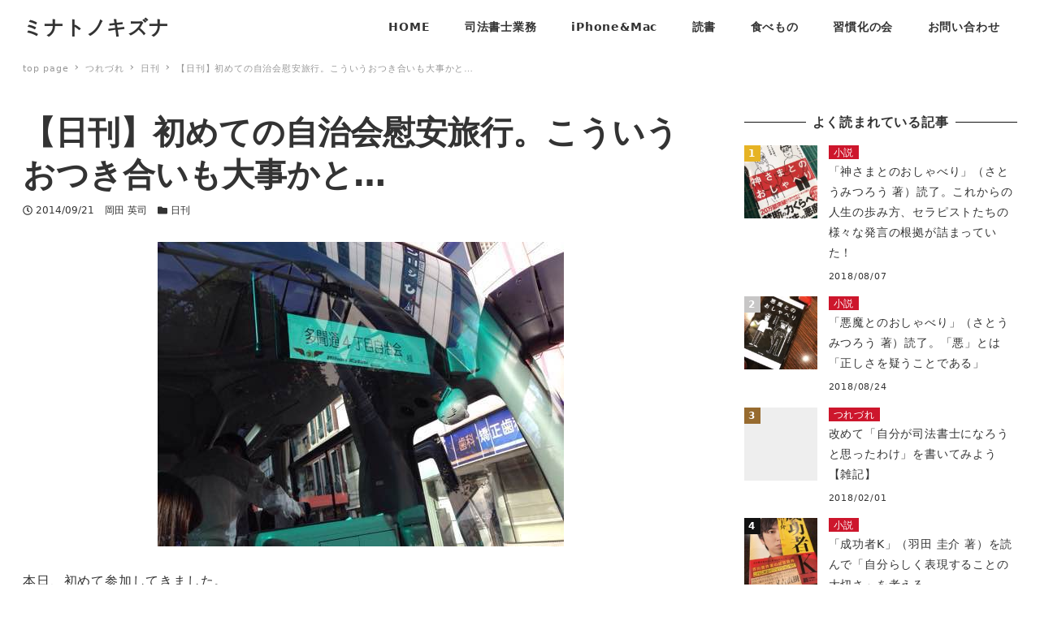

--- FILE ---
content_type: text/html; charset=UTF-8
request_url: https://office-pre2.com/archives/7236
body_size: 15688
content:
<!DOCTYPE html>
<html lang="ja" data-sticky-footer="true" data-scrolled="false">

<head>
	
<!-- MapPress Easy Google Maps バージョン:2.54.6 (http://www.mappresspro.com/mappress) -->
<script type='text/javascript'>mapp = window.mapp || {}; mapp.data = [];</script>
		<meta charset="UTF-8">
		<meta name="viewport" content="width=device-width, initial-scale=1, minimum-scale=1, viewport-fit=cover">
		<title>【日刊】初めての自治会慰安旅行。こういうおつき合いも大事かと… &#8211; ミナトノキズナ</title>
		<meta property="og:title" content="【日刊】初めての自治会慰安旅行。こういうおつき合いも大事かと…">
		<meta property="og:type" content="article">
		<meta property="og:url" content="https://office-pre2.com/archives/7236">
		<meta property="og:image" content="https://office-pre2.com/wps/wp-content/uploads/2014/09/slooProImg_20140921160600.jpg">
		<meta property="og:site_name" content="ミナトノキズナ">
		<meta property="og:description" content="本日、初めて参加してきました。 こういったコミュニティも大切に 私の事務所も、当然ながら地元の自治会（多聞通四&hellip;">
		<meta property="og:locale" content="ja_JP">
				<link rel='dns-prefetch' href='//s.w.org' />
<link rel="alternate" type="application/rss+xml" title="ミナトノキズナ &raquo; フィード" href="https://office-pre2.com/feed" />
<link rel="alternate" type="application/rss+xml" title="ミナトノキズナ &raquo; コメントフィード" href="https://office-pre2.com/comments/feed" />
		<link rel="profile" href="http://gmpg.org/xfn/11">
				<link rel='stylesheet' id='yarppWidgetCss-css'  href='https://office-pre2.com/wps/wp-content/plugins/yet-another-related-posts-plugin/style/widget.css?ver=5.4.18' type='text/css' media='all' />
<link rel='stylesheet' id='wp-block-library-css'  href='https://office-pre2.com/wps/wp-includes/css/dist/block-library/style.min.css?ver=5.4.18' type='text/css' media='all' />
<link rel='stylesheet' id='contact-form-7-css'  href='https://office-pre2.com/wps/wp-content/plugins/contact-form-7/includes/css/styles.css?ver=5.1.1' type='text/css' media='all' />
<link rel='stylesheet' id='mappress-leaflet-css'  href='https://office-pre2.com/wps/wp-content/plugins/mappress-google-maps-for-wordpress/css/leaflet/leaflet.css?ver=1.4.0' type='text/css' media='all' />
<link rel='stylesheet' id='mappress-css'  href='https://office-pre2.com/wps/wp-content/plugins/mappress-google-maps-for-wordpress/css/mappress.css?ver=2.54.6' type='text/css' media='all' />
<link rel='stylesheet' id='add-css-amazlet-mono96.css-css'  href='https://office-pre2.com/wps/wp-content/plugins/pc-sp-add-css-mono96/css/add-css-amazlet-mono96.css?ver=1.0.0' type='text/css' media='all' />
<link rel='stylesheet' id='pz-linkcard-css'  href='//office-pre2.com/wps/wp-content/uploads/pz-linkcard/style.css?ver=5.4.18' type='text/css' media='all' />
<link rel='stylesheet' id='relation-link-mono96.css-css'  href='https://office-pre2.com/wps/wp-content/plugins/relation-link-mono96/css/relation-link-mono96.css?ver=1.0.0' type='text/css' media='all' />
<link rel='stylesheet' id='snow-monkey-css'  href='https://office-pre2.com/wps/wp-content/themes/snow-monkey/assets/css/style.min.css?ver=1597043229' type='text/css' media='all' />
<link rel='stylesheet' id='wp-like-me-box-css'  href='https://office-pre2.com/wps/wp-content/themes/snow-monkey/vendor/inc2734/wp-like-me-box/src/assets/css/wp-like-me-box.min.css?ver=1597043229' type='text/css' media='all' />
<link rel='stylesheet' id='wp-oembed-blog-card-css'  href='https://office-pre2.com/wps/wp-content/themes/snow-monkey/vendor/inc2734/wp-oembed-blog-card/src/assets/css/app.min.css?ver=1597043229' type='text/css' media='all' />
<link rel='stylesheet' id='wp-share-buttons-css'  href='https://office-pre2.com/wps/wp-content/themes/snow-monkey/vendor/inc2734/wp-share-buttons/src/assets/css/wp-share-buttons.min.css?ver=1597043229' type='text/css' media='all' />
<link rel='stylesheet' id='slick-carousel-css'  href='https://office-pre2.com/wps/wp-content/themes/snow-monkey/vendor/inc2734/wp-awesome-widgets/src/assets/packages/slick-carousel/slick/slick.css?ver=1597043229' type='text/css' media='all' />
<link rel='stylesheet' id='slick-carousel-theme-css'  href='https://office-pre2.com/wps/wp-content/themes/snow-monkey/vendor/inc2734/wp-awesome-widgets/src/assets/packages/slick-carousel/slick/slick-theme.css?ver=1597043229' type='text/css' media='all' />
<link rel='stylesheet' id='wp-awesome-widgets-css'  href='https://office-pre2.com/wps/wp-content/themes/snow-monkey/vendor/inc2734/wp-awesome-widgets/src/assets/css/wp-awesome-widgets.min.css?ver=1597043229' type='text/css' media='all' />
<link rel='stylesheet' id='snow-monkey-custom-widgets-css'  href='https://office-pre2.com/wps/wp-content/themes/snow-monkey/assets/css/custom-widgets.min.css?ver=1597043229' type='text/css' media='all' />
<link rel='stylesheet' id='snow-monkey-wpcf7-css'  href='https://office-pre2.com/wps/wp-content/themes/snow-monkey/assets/css/dependency/contact-form-7/wpcf7.min.css?ver=1597043229' type='text/css' media='all' />
<link rel='stylesheet' id='wp-pure-css-gallery-css'  href='https://office-pre2.com/wps/wp-content/themes/snow-monkey/vendor/inc2734/wp-pure-css-gallery/src/assets/css/wp-pure-css-gallery.min.css?ver=1597043229' type='text/css' media='all' />
<style id="wp-customizer-framework-print-styles">:root { --_container-max-width: 1280px }html { font-size: 16px }.l-body,.block-editor-block-list__block { font-family: system-ui,-apple-system,BlinkMacSystemFont,"ヒラギノ角ゴ W3",sans-serif }a { color: #cd162c }input[type="email"],input[type="number"],input[type="password"],input[type="search"],input[type="tel"],input[type="text"],input[type="url"],textarea { font-size: 16px }.has-white-background-color { background-color: #fff!important }.has-white-color,.wp-block-button__link.has-white-color { color: #fff!important }.has-black-background-color { background-color: #000!important }.has-black-color,.wp-block-button__link.has-black-color { color: #000!important }.has-text-color-background-color { background-color: #333!important }.has-text-color-color,.wp-block-button__link.has-text-color-color { color: #333!important }.has-dark-gray-background-color { background-color: #999!important }.has-dark-gray-color,.wp-block-button__link.has-dark-gray-color { color: #999!important }.has-gray-background-color { background-color: #ccc!important }.has-gray-color,.wp-block-button__link.has-gray-color { color: #ccc!important }.has-very-light-gray-background-color { background-color: #eee!important }.has-very-light-gray-color,.wp-block-button__link.has-very-light-gray-color { color: #eee!important }.has-lightest-grey-background-color { background-color: #f7f7f7!important }.has-lightest-grey-color,.wp-block-button__link.has-lightest-grey-color { color: #f7f7f7!important }.has-accent-color-background-color { background-color: #cd162c!important }.has-accent-color-color,.wp-block-button__link.has-accent-color-color { color: #cd162c!important }.has-sub-accent-color-background-color { background-color: #707593!important }.has-sub-accent-color-color,.wp-block-button__link.has-sub-accent-color-color { color: #707593!important }.c-btn { background-color: #cd162c }.c-comment .comment-reply-link { background-color: #cd162c }.c-drawer { background-color: #cd162c }.c-entry-summary__term { background-color: #cd162c }.c-page-top { background-color: #cd162c }.c-pagination__item { background-color: #cd162c }.snow-monkey-posts__more { background-color: #cd162c }.snow-monkey-posts__title::after { background-color: #cd162c }.tag-cloud-link::before { color: #cd162c }.wp-profile-box__detail-btn { background-color: #cd162c;border-color: #cd162c }.wp-profile-box__archives-btn { border-color: #cd162c;color: #cd162c }.wpco .contents-outline ol li a::before { background-color: #cd162c }.p-footer-sticky-nav .c-navbar__item[data-active-menu="true"] > a { color: #cd162c }.p-global-nav .c-navbar__item[data-active-menu="true"] > a { color: #cd162c }@media (min-width: 64em) { .p-global-nav .c-navbar__item:hover > a,.p-global-nav .c-navbar__item:active > a,.p-global-nav .c-navbar__item:focus > a { color: #cd162c } }.p-global-nav .c-navbar__item > .c-navbar__submenu::before { border-bottom-color: #cd162c }.l-header--left .p-global-nav .c-navbar__item > .c-navbar__submenu::before { border-right-color: #cd162c }.p-global-nav .c-navbar__submenu { background-color: #cd162c }.p-infobar__inner { background-color: #ffca00 }.p-infobar__content { color: #fff }@media (min-width: 64em) { .wpaw-local-nav__item > a:hover,.wpaw-local-nav__subitem > a:hover,.wpaw-local-nav__item > a:active,.wpaw-local-nav__subitem > a:active,.wpaw-local-nav__item > a:focus,.wpaw-local-nav__subitem > a:focus { color: #cd162c } }.wpaw-local-nav__subitem__icon { color:#cd162c }@media (min-width: 64em) { .wpaw-local-nav--vertical .wpaw-local-nav__subitem .wpaw-local-nav__subitem > a:hover,.wpaw-local-nav--vertical .wpaw-local-nav__subitem .wpaw-local-nav__subitem > a:active,.wpaw-local-nav--vertical .wpaw-local-nav__subitem .wpaw-local-nav__subitem > a:focus { color: #cd162c } }@media (min-width: 64em) { .wpaw-pickup-slider__item-more:hover,.wpaw-pickup-slider__item-more:active,.wpaw-pickup-slider__item-more:focus { background-color: #cd162c;border-color: #cd162c } }.wpaw-pickup-slider .slick-arrow { background-color: #cd162c }.wpaw-pr-box__title::after { background-color: #cd162c }.wpaw-term { background-color: #cd162c }.wpcf7-submit { background-color: #cd162c }.wp-block-column > h2,.wp-block-group__inner-container > h2,.textwidget > h2,.p-entry-content > h2 { border-color: #cd162c }.wp-block-column > table thead th,.wp-block-group__inner-container > table thead th,.textwidget > table thead th,.p-entry-content > table thead th { background-color: #cd162c;border-right-color: #ed5c6d;border-left-color: #ed5c6d }</style><script type='text/javascript' src='https://office-pre2.com/wps/wp-includes/js/jquery/jquery.js?ver=1.12.4-wp'></script>
<script type='text/javascript' src='https://office-pre2.com/wps/wp-includes/js/jquery/jquery-migrate.min.js?ver=1.4.1'></script>
<link rel='https://api.w.org/' href='https://office-pre2.com/wp-json/' />
<link rel="EditURI" type="application/rsd+xml" title="RSD" href="https://office-pre2.com/wps/xmlrpc.php?rsd" />
<link rel="wlwmanifest" type="application/wlwmanifest+xml" href="https://office-pre2.com/wps/wp-includes/wlwmanifest.xml" /> 
<link rel='prev' title='【Web】303HW：Wi2 300とお別れ！Wifiルーター復活の日' href='https://office-pre2.com/archives/7211' />
<link rel='next' title='【iOS8】新しいOSが発表されて1週間！不自由さを楽しんでます！' href='https://office-pre2.com/archives/7243' />
<meta name="generator" content="WordPress 5.4.18" />
<link rel="canonical" href="https://office-pre2.com/archives/7236" />
<link rel='shortlink' href='https://office-pre2.com/?p=7236' />
<link rel="alternate" type="application/json+oembed" href="https://office-pre2.com/wp-json/oembed/1.0/embed?url=https%3A%2F%2Foffice-pre2.com%2Farchives%2F7236" />
<link rel="alternate" type="text/xml+oembed" href="https://office-pre2.com/wp-json/oembed/1.0/embed?url=https%3A%2F%2Foffice-pre2.com%2Farchives%2F7236&#038;format=xml" />

<link rel="stylesheet" href="https://office-pre2.com/wps/wp-content/plugins/count-per-day/counter.css" type="text/css" />
<!-- Global site tag (gtag.js) - Google Analytics -->
<script async src="https://www.googletagmanager.com/gtag/js?id=UA-39410698-1"></script>
<script>
  window.dataLayer = window.dataLayer || [];
  function gtag(){dataLayer.push(arguments);}
  gtag('js', new Date());

  gtag('config', 'UA-39410698-1');
</script><meta name="google-site-verification" content="GzBljyuwKJ8zOFmT-5v-gl56WqVf7g-T_g4W7AbgAtA" />
		<script type="application/ld+json">
			{"@context":"http:\/\/schema.org","@type":"BlogPosting","headline":"\u3010\u65e5\u520a\u3011\u521d\u3081\u3066\u306e\u81ea\u6cbb\u4f1a\u6170\u5b89\u65c5\u884c\u3002\u3053\u3046\u3044\u3046\u304a\u3064\u304d\u5408\u3044\u3082\u5927\u4e8b\u304b\u3068\u2026","author":{"@type":"Person","name":"\u5ca1\u7530 \u82f1\u53f8"},"publisher":{"@type":"Organization","url":"https:\/\/office-pre2.com","name":"\u30df\u30ca\u30c8\u30ce\u30ad\u30ba\u30ca","logo":{"@type":"ImageObject","url":false}},"mainEntityOfPage":{"@type":"WebPage","@id":"https:\/\/office-pre2.com\/archives\/7236"},"image":{"@type":"ImageObject","url":"https:\/\/office-pre2.com\/wps\/wp-content\/uploads\/2014\/09\/slooProImg_20140921160600.jpg"},"datePublished":"2014-09-21T20:30:02+09:00","dateModified":"2014-09-21T20:30:02+09:00","description":"\u672c\u65e5\u3001\u521d\u3081\u3066\u53c2\u52a0\u3057\u3066\u304d\u307e\u3057\u305f\u3002 \u3053\u3046\u3044\u3063\u305f\u30b3\u30df\u30e5\u30cb\u30c6\u30a3\u3082\u5927\u5207\u306b \u79c1\u306e\u4e8b\u52d9\u6240\u3082\u3001\u5f53\u7136\u306a\u304c\u3089\u5730\u5143\u306e\u81ea\u6cbb\u4f1a\uff08\u591a\u805e\u901a\u56db&hellip;"}		</script>
				<meta name="thumbnail" content="https://office-pre2.com/wps/wp-content/uploads/2014/09/slooProImg_20140921160600.jpg">
							<meta name="twitter:card" content="summary">
		
						<meta name="theme-color" content="#cd162c">
		<!-- Vipers Video Quicktags v6.6.0 | http://www.viper007bond.com/wordpress-plugins/vipers-video-quicktags/ -->
<style type="text/css">
.vvqbox { display: block; max-width: 100%; visibility: visible !important; margin: 10px auto; } .vvqbox img { max-width: 100%; height: 100%; } .vvqbox object { max-width: 100%; } 
</style>
<script type="text/javascript">
// <![CDATA[
	var vvqflashvars = {};
	var vvqparams = { wmode: "opaque", allowfullscreen: "true", allowscriptaccess: "always" };
	var vvqattributes = {};
	var vvqexpressinstall = "https://office-pre2.com/wps/wp-content/plugins/vipers-video-quicktags/resources/expressinstall.swf";
// ]]>
</script>
		<style type="text/css" id="wp-custom-css">
			.wpaw-slider__item {
  min-height: 500px !important;
}

.wpaw-slider__item::before {
  content: ‘’;
  display: block;
  padding: 0 0 33.33333%; 
}
		</style>
		</head>

<body class="post-template-default single single-post postid-7236 single-format-standard l-body--right-sidebar l-body" id="body"
	data-has-sidebar="true"
	data-is-full-template="false"
	data-is-slim-width="true"
	data-header-layout="1row"
	>

			<div id="page-start"></div>
			
	
	<div class="l-container">
		
<header class="l-header l-header--1row l-header--overlay-sm" role="banner">
	
	<div class="l-header__content">
		
<div class="l-1row-header" data-has-global-nav="true">
	<div class="c-container">
		
		<div class="c-row c-row--margin c-row--middle c-row--between c-row--nowrap">
			<div class="c-row__col c-row__col--auto c-row__col--lg-fit">
				<div class="l-1row-header__branding">
					<div class="c-site-branding">
	
		<div class="c-site-branding__title">
								<a href="https://office-pre2.com">ミナトノキズナ</a>
						</div>

	
	</div>
				</div>
			</div>

							<div class="c-row__col c-row__col--fit u-hidden u-visible-lg-up">
					<div class="c-row c-row--margin c-row--middle c-row--nowrap">
													<div class="c-row__col c-row__col--auto">
								
<nav class="p-global-nav" role="navigation">
	<ul id="menu-menu%ef%bc%88%ef%bd%90%ef%bd%83%e7%94%a8%e3%83%98%e3%83%83%e3%83%80%e3%83%bc%e7%94%a8%ef%bc%89" class="c-navbar"><li id="menu-item-5093" class="menu-item menu-item-type-custom menu-item-object-custom menu-item-home menu-item-has-children menu-item-5093 c-navbar__item" aria-haspopup="true"><a href="https://office-pre2.com/"><span>HOME</span></a><ul class="c-navbar__submenu" aria-hidden="true">	<li id="menu-item-7641" class="menu-item menu-item-type-post_type menu-item-object-page menu-item-7641 c-navbar__subitem"><a href="https://office-pre2.com/privacy-policy">プライバシーポリシー</a></li>
</ul>
</li>
<li id="menu-item-77" class="menu-item menu-item-type-taxonomy menu-item-object-category menu-item-77 c-navbar__item"><a href="https://office-pre2.com/archives/category/judicial-scrivener"><span>司法書士業務</span></a></li>
<li id="menu-item-72" class="menu-item menu-item-type-taxonomy menu-item-object-category menu-item-72 c-navbar__item"><a href="https://office-pre2.com/archives/category/iphone"><span>iPhone&#038;Mac</span></a></li>
<li id="menu-item-5079" class="menu-item menu-item-type-taxonomy menu-item-object-category menu-item-5079 c-navbar__item"><a href="https://office-pre2.com/archives/category/reading"><span>読書</span></a></li>
<li id="menu-item-5078" class="menu-item menu-item-type-taxonomy menu-item-object-category menu-item-5078 c-navbar__item"><a href="https://office-pre2.com/archives/category/food-report"><span>食べもの</span></a></li>
<li id="menu-item-5082" class="menu-item menu-item-type-taxonomy menu-item-object-category menu-item-5082 c-navbar__item"><a href="https://office-pre2.com/archives/category/others/good-habits"><span>習慣化の会</span></a></li>
<li id="menu-item-5080" class="menu-item menu-item-type-post_type menu-item-object-page menu-item-5080 c-navbar__item"><a href="https://office-pre2.com/contact"><span>お問い合わせ</span></a></li>
</ul></nav>
							</div>
						
											</div>
				</div>
			
					</div>
	</div>
</div>
	</div>

			<div class="l-header__drop-nav" aria-hidden="true">
			
<div class="p-drop-nav">
	<div class="c-container">
		
<nav class="p-global-nav" role="navigation">
	<ul id="menu-menu%ef%bc%88%ef%bd%90%ef%bd%83%e7%94%a8%e3%83%98%e3%83%83%e3%83%80%e3%83%bc%e7%94%a8%ef%bc%89-1" class="c-navbar"><li class="menu-item menu-item-type-custom menu-item-object-custom menu-item-home menu-item-has-children menu-item-5093 c-navbar__item" aria-haspopup="true"><a href="https://office-pre2.com/"><span>HOME</span></a><ul class="c-navbar__submenu" aria-hidden="true">	<li class="menu-item menu-item-type-post_type menu-item-object-page menu-item-7641 c-navbar__subitem"><a href="https://office-pre2.com/privacy-policy">プライバシーポリシー</a></li>
</ul>
</li>
<li class="menu-item menu-item-type-taxonomy menu-item-object-category menu-item-77 c-navbar__item"><a href="https://office-pre2.com/archives/category/judicial-scrivener"><span>司法書士業務</span></a></li>
<li class="menu-item menu-item-type-taxonomy menu-item-object-category menu-item-72 c-navbar__item"><a href="https://office-pre2.com/archives/category/iphone"><span>iPhone&#038;Mac</span></a></li>
<li class="menu-item menu-item-type-taxonomy menu-item-object-category menu-item-5079 c-navbar__item"><a href="https://office-pre2.com/archives/category/reading"><span>読書</span></a></li>
<li class="menu-item menu-item-type-taxonomy menu-item-object-category menu-item-5078 c-navbar__item"><a href="https://office-pre2.com/archives/category/food-report"><span>食べもの</span></a></li>
<li class="menu-item menu-item-type-taxonomy menu-item-object-category menu-item-5082 c-navbar__item"><a href="https://office-pre2.com/archives/category/others/good-habits"><span>習慣化の会</span></a></li>
<li class="menu-item menu-item-type-post_type menu-item-object-page menu-item-5080 c-navbar__item"><a href="https://office-pre2.com/contact"><span>お問い合わせ</span></a></li>
</ul></nav>
	</div>
</div>
		</div>
	</header>

		<div class="l-contents" role="document">
			
			
			
			
			<div class="c-container">
				
<div class="p-breadcrumbs-wrapper">
	<ol class="c-breadcrumbs" itemscope itemtype="http://schema.org/BreadcrumbList">
								<li class="c-breadcrumbs__item" itemprop="itemListElement" itemscope itemtype="http://schema.org/ListItem">
				<a itemscope itemtype="http://schema.org/Thing" itemprop="item" href="https://office-pre2.com/" itemid="https://office-pre2.com/"><span itemprop="name">top page</span></a>
				<meta itemprop="position" content="1" />
			</li>
								<li class="c-breadcrumbs__item" itemprop="itemListElement" itemscope itemtype="http://schema.org/ListItem">
				<a itemscope itemtype="http://schema.org/Thing" itemprop="item" href="https://office-pre2.com/archives/category/others" itemid="https://office-pre2.com/archives/category/others"><span itemprop="name">つれづれ</span></a>
				<meta itemprop="position" content="2" />
			</li>
								<li class="c-breadcrumbs__item" itemprop="itemListElement" itemscope itemtype="http://schema.org/ListItem">
				<a itemscope itemtype="http://schema.org/Thing" itemprop="item" href="https://office-pre2.com/archives/category/others/diary" itemid="https://office-pre2.com/archives/category/others/diary"><span itemprop="name">日刊</span></a>
				<meta itemprop="position" content="3" />
			</li>
								<li class="c-breadcrumbs__item" itemprop="itemListElement" itemscope itemtype="http://schema.org/ListItem">
				<a itemscope itemtype="http://schema.org/Thing" itemprop="item" href="https://office-pre2.com/archives/7236" itemid="https://office-pre2.com/archives/7236"><span itemprop="name">【日刊】初めての自治会慰安旅行。こういうおつき合いも大事かと…</span></a>
				<meta itemprop="position" content="4" />
			</li>
			</ol>
</div>

				
				<div class="l-contents__inner">
					<main class="l-contents__main" role="main">
						
						
<article class="post-7236 post type-post status-publish format-standard has-post-thumbnail category-diary tag-1376 tag-1021 tag-1377 c-entry">
	
<header class="c-entry__header">
	
	<h1 class="c-entry__title">【日刊】初めての自治会慰安旅行。こういうおつき合いも大事かと…</h1>

	<div class="c-entry__meta">
		
<ul class="c-meta">
		<li class="c-meta__item c-meta__item--published">
		<time datetime="2014-09-21T20:30:02+09:00">
			<i class="far fa-clock" aria-hidden="true"></i>
			<span class="screen-reader-text">投稿日</span>
			2014/09/21		</time>
	</li>
		<li class="c-meta__item c-meta__item--author">
		<span class="screen-reader-text">著者</span>
				岡田 英司	</li>
				<li class="c-meta__item c-meta__item--categories">
			<span class="screen-reader-text">カテゴリー</span>
			<i class="fas fa-folder" aria-hidden="true"></i>
			<a href="https://office-pre2.com/archives/category/others/diary">日刊</a>
		</li>
		</ul>
	</div>
</header>

	<div class="c-entry__body">
		
<div class="c-eyecatch">
	<img src="https://office-pre2.com/wps/wp-content/plugins/lazy-load/images/1x1.trans.gif" data-lazy-src="https://office-pre2.com/wps/wp-content/uploads/2014/09/slooProImg_20140921160600.jpg" width="500" height="375" class="attachment-large size-large wp-post-image" alt srcset="https://office-pre2.com/wps/wp-content/uploads/2014/09/slooProImg_20140921160600.jpg 500w, https://office-pre2.com/wps/wp-content/uploads/2014/09/slooProImg_20140921160600-300x225.jpg 300w" sizes="(max-width: 500px) 100vw, 500px"><noscript><img width="500" height="375" src="https://office-pre2.com/wps/wp-content/uploads/2014/09/slooProImg_20140921160600.jpg" class="attachment-large size-large wp-post-image" alt="" srcset="https://office-pre2.com/wps/wp-content/uploads/2014/09/slooProImg_20140921160600.jpg 500w, https://office-pre2.com/wps/wp-content/uploads/2014/09/slooProImg_20140921160600-300x225.jpg 300w" sizes="(max-width: 500px) 100vw, 500px" /></noscript></div>


<div class="c-entry__content p-entry-content">
	
	<p>本日、初めて参加してきました。</p>
<p><span id="more-7236"></span></p>
<h3>こういったコミュニティも大切に</h3>
<p><img src="https://office-pre2.com/wps/wp-content/plugins/lazy-load/images/1x1.trans.gif" data-lazy-src="https://office-pre2.com/wps/wp-content/uploads/2014/09/slooProImg_20140921160557.jpg" alt width="500" height="375" class="slooProImg"><noscript><img alt="" src="https://office-pre2.com/wps/wp-content/uploads/2014/09/slooProImg_20140921160557.jpg" width="500" height="375" class="slooProImg" /></noscript></p>
<p>私の事務所も、当然ながら地元の自治会（多聞通四丁目自治会）に入っています。そんなことから、何らかの関わりを持つべきだと思い、自治会の会計監査を4年程やらせていただいています。</p>
<p>監査を引き受けた当初から「旅行参加してよ」というお誘いを毎年受けていました。</p>
<p>以前までは丁重に断っていたのですが、<span style="font-weight:bold;">「あっ、こういうコミュニティも大切にせなあかんやん！」</span>ということに気づきましたので、一度参加してみようと決意しました。</p>
<h3>今年度は淡路島ルート</h3>
<p><img src="https://office-pre2.com/wps/wp-content/plugins/lazy-load/images/1x1.trans.gif" data-lazy-src="https://office-pre2.com/wps/wp-content/uploads/2014/09/slooProImg_20140921160555.jpg" alt width="380" height="507" class="slooProImg"><noscript><img alt="" src="https://office-pre2.com/wps/wp-content/uploads/2014/09/slooProImg_20140921160555.jpg" width="380" height="507" class="slooProImg" /></noscript></p>
<p><a href="http://www.england-hill.com/" title="休日は淡路島へ！淡路ファームパーク イングランドの丘【公式】" target="_blank">「イングランドの丘」</a>→「ホテルでの懐石」→<a href="http://www.takosato.co.jp/shop/" title="たこせんべいの里" target="_blank">「たこせんの里」</a>という、淡路島では定番のルートですね。</p>
<p><img src="https://office-pre2.com/wps/wp-content/plugins/lazy-load/images/1x1.trans.gif" data-lazy-src="https://office-pre2.com/wps/wp-content/uploads/2014/09/slooProImg_20140921160518.jpg" alt width="500" height="375" class="slooProImg"><noscript><img alt="" src="https://office-pre2.com/wps/wp-content/uploads/2014/09/slooProImg_20140921160518.jpg" width="500" height="375" class="slooProImg" /></noscript></p>
<p>「役員席」が設けられてました。一応役員ということで、こちらに座らせてもらいます。</p>
<p><img src="https://office-pre2.com/wps/wp-content/plugins/lazy-load/images/1x1.trans.gif" data-lazy-src="https://office-pre2.com/wps/wp-content/uploads/2014/09/slooProImg_20140921160558.jpg" alt width="380" height="507" class="slooProImg"><noscript><img alt="" src="https://office-pre2.com/wps/wp-content/uploads/2014/09/slooProImg_20140921160558.jpg" width="380" height="507" class="slooProImg" /></noscript></p>
<p>続々集まってきてますね。結構参加されてるんだということがわかりました。</p>
<p><img src="https://office-pre2.com/wps/wp-content/plugins/lazy-load/images/1x1.trans.gif" data-lazy-src="https://office-pre2.com/wps/wp-content/uploads/2014/09/slooProImg_20140921160549.jpg" alt width="380" height="507" class="slooProImg"><noscript><img alt="" src="https://office-pre2.com/wps/wp-content/uploads/2014/09/slooProImg_20140921160549.jpg" width="380" height="507" class="slooProImg" /></noscript></p>
<p>旅のお供にはコレですね！でも、</p>
<p><img src="https://office-pre2.com/wps/wp-content/plugins/lazy-load/images/1x1.trans.gif" data-lazy-src="https://office-pre2.com/wps/wp-content/uploads/2014/09/slooProImg_20140921160553.jpg" alt width="380" height="507" class="slooProImg"><noscript><img alt="" src="https://office-pre2.com/wps/wp-content/uploads/2014/09/slooProImg_20140921160553.jpg" width="380" height="507" class="slooProImg" /></noscript></p>
<p><span style="color:red;font-weight:bold;">やっぱりコレです！これが堪らんのです！</span></p>
<p><img src="https://office-pre2.com/wps/wp-content/plugins/lazy-load/images/1x1.trans.gif" data-lazy-src="https://office-pre2.com/wps/wp-content/uploads/2014/09/slooProImg_20140921160551.jpg" alt width="380" height="507" class="slooProImg"><noscript><img alt="" src="https://office-pre2.com/wps/wp-content/uploads/2014/09/slooProImg_20140921160551.jpg" width="380" height="507" class="slooProImg" /></noscript></p>
<p>そんなこんなで「イングランドの丘」到着です。</p>
<p><a href="http://www.england-hill.com/" target="_blank"><img src="https://office-pre2.com/wps/wp-content/plugins/lazy-load/images/1x1.trans.gif" data-lazy-src="http://capture.heartrails.com/150x130/shadow?http://www.england-hill.com/" class="alignleft" align="left" border="0" alt width="150" height="130"><noscript><img class="alignleft" align="left" border="0" src="http://capture.heartrails.com/150x130/shadow?http://www.england-hill.com/" alt="" width="150" height="130" /></noscript></a><a style="color:#0070C5;" href="http://www.england-hill.com/" target="_blank">休日は淡路島へ！淡路ファームパーク イングランドの丘【公式】</a><a href="http://b.hatena.ne.jp/entry/http://www.england-hill.com/" target="_blank"><img src="https://office-pre2.com/wps/wp-content/plugins/lazy-load/images/1x1.trans.gif" data-lazy-src="http://b.hatena.ne.jp/entry/image/http://www.england-hill.com/" border="0" alt><noscript><img border="0" src="http://b.hatena.ne.jp/entry/image/http://www.england-hill.com/" alt="" /></noscript></a><br style="clear:both;" /></p>
<p><img src="https://office-pre2.com/wps/wp-content/plugins/lazy-load/images/1x1.trans.gif" data-lazy-src="https://office-pre2.com/wps/wp-content/uploads/2014/09/slooProImg_20140921160547.jpg" alt width="500" height="375" class="slooProImg"><noscript><img alt="" src="https://office-pre2.com/wps/wp-content/uploads/2014/09/slooProImg_20140921160547.jpg" width="500" height="375" class="slooProImg" /></noscript></p>
<p>ゴーカートにも乗りました。お一人様ですが。</p>
<p><img src="https://office-pre2.com/wps/wp-content/plugins/lazy-load/images/1x1.trans.gif" data-lazy-src="https://office-pre2.com/wps/wp-content/uploads/2014/09/slooProImg_20140921160545.jpg" alt width="380" height="507" class="slooProImg"><noscript><img alt="" src="https://office-pre2.com/wps/wp-content/uploads/2014/09/slooProImg_20140921160545.jpg" width="380" height="507" class="slooProImg" /></noscript></p>
<p>ソフトクリームと地ビールは外さずです。</p>
<p><img src="https://office-pre2.com/wps/wp-content/plugins/lazy-load/images/1x1.trans.gif" data-lazy-src="https://office-pre2.com/wps/wp-content/uploads/2014/09/slooProImg_20140921160544.jpg" alt width="500" height="333" class="slooProImg"><noscript><img alt="" src="https://office-pre2.com/wps/wp-content/uploads/2014/09/slooProImg_20140921160544.jpg" width="500" height="333" class="slooProImg" /></noscript></p>
<h3>昼食とお土産</h3>
<p><img src="https://office-pre2.com/wps/wp-content/plugins/lazy-load/images/1x1.trans.gif" data-lazy-src="https://office-pre2.com/wps/wp-content/uploads/2014/09/slooProImg_20140921160542.jpg" alt width="500" height="375" class="slooProImg"><noscript><img alt="" src="https://office-pre2.com/wps/wp-content/uploads/2014/09/slooProImg_20140921160542.jpg" width="500" height="375" class="slooProImg" /></noscript></p>
<p>昼食はこちらでいただきました。</p>
<p><a href="http://www.umemaru.co.jp/" target="_blank"><img src="https://office-pre2.com/wps/wp-content/plugins/lazy-load/images/1x1.trans.gif" data-lazy-src="http://capture.heartrails.com/150x130/shadow?http://www.umemaru.co.jp/" class="alignleft" align="left" border="0" alt width="150" height="130"><noscript><img class="alignleft" align="left" border="0" src="http://capture.heartrails.com/150x130/shadow?http://www.umemaru.co.jp/" alt="" width="150" height="130" /></noscript></a><a style="color:#0070C5;" href="http://www.umemaru.co.jp/" target="_blank">鯛の宿　淡路島・うずしお温泉　旅館「うめ丸」｜公式【最安保証】</a><a href="http://b.hatena.ne.jp/entry/http://www.umemaru.co.jp/" target="_blank"><img src="https://office-pre2.com/wps/wp-content/plugins/lazy-load/images/1x1.trans.gif" data-lazy-src="http://b.hatena.ne.jp/entry/image/http://www.umemaru.co.jp/" border="0" alt><noscript><img border="0" src="http://b.hatena.ne.jp/entry/image/http://www.umemaru.co.jp/" alt="" /></noscript></a><br style="clear:both;" /></p>
<p><span style="font-weight:bold;">「鯛づくし」のメニューでした。</span>やっぱり天然は美味しかったですね。</p>
<p><img src="https://office-pre2.com/wps/wp-content/plugins/lazy-load/images/1x1.trans.gif" data-lazy-src="https://office-pre2.com/wps/wp-content/uploads/2014/09/slooProImg_20140921160540.jpg" alt width="500" height="375" class="slooProImg"><noscript><img alt="" src="https://office-pre2.com/wps/wp-content/uploads/2014/09/slooProImg_20140921160540.jpg" width="500" height="375" class="slooProImg" /></noscript></p>
<p><img src="https://office-pre2.com/wps/wp-content/plugins/lazy-load/images/1x1.trans.gif" data-lazy-src="https://office-pre2.com/wps/wp-content/uploads/2014/09/slooProImg_20140921160536.jpg" alt width="500" height="375" class="slooProImg"><noscript><img alt="" src="https://office-pre2.com/wps/wp-content/uploads/2014/09/slooProImg_20140921160536.jpg" width="500" height="375" class="slooProImg" /></noscript></p>
<p><img src="https://office-pre2.com/wps/wp-content/plugins/lazy-load/images/1x1.trans.gif" data-lazy-src="https://office-pre2.com/wps/wp-content/uploads/2014/09/slooProImg_20140921160538.jpg" alt width="380" height="380" class="slooProImg"><noscript><img alt="" src="https://office-pre2.com/wps/wp-content/uploads/2014/09/slooProImg_20140921160538.jpg" width="380" height="380" class="slooProImg" /></noscript></p>
<p><span style="font-weight:bold;">あと、温泉にも入りました。</span>フェイスタオルとバスタオルは販売&#038;レンタル（各200円）で利用できます。こちらの温泉は、なかなかのアルカリ泉でした。久しぶりのアルカリ温泉が堪能できて良かったです！</p>
<p><img src="https://office-pre2.com/wps/wp-content/plugins/lazy-load/images/1x1.trans.gif" data-lazy-src="https://office-pre2.com/wps/wp-content/uploads/2014/09/slooProImg_20140921160534.jpg" alt width="500" height="375" class="slooProImg"><noscript><img alt="" src="https://office-pre2.com/wps/wp-content/uploads/2014/09/slooProImg_20140921160534.jpg" width="500" height="375" class="slooProImg" /></noscript></p>
<p>最後はこちら！</p>
<p><img src="https://office-pre2.com/wps/wp-content/plugins/lazy-load/images/1x1.trans.gif" data-lazy-src="https://office-pre2.com/wps/wp-content/uploads/2014/09/slooProImg_20140921160533.jpg" alt width="500" height="375" class="slooProImg"><noscript><img alt="" src="https://office-pre2.com/wps/wp-content/uploads/2014/09/slooProImg_20140921160533.jpg" width="500" height="375" class="slooProImg" /></noscript><br />
<a href="http://www.takosato.co.jp/shop/" target="_blank"><img src="https://office-pre2.com/wps/wp-content/plugins/lazy-load/images/1x1.trans.gif" data-lazy-src="http://capture.heartrails.com/150x130/shadow?http://www.takosato.co.jp/shop/" class="alignleft" align="left" border="0" alt width="150" height="130"><noscript><img class="alignleft" align="left" border="0" src="http://capture.heartrails.com/150x130/shadow?http://www.takosato.co.jp/shop/" alt="" width="150" height="130" /></noscript></a><a style="color:#0070C5;" href="http://www.takosato.co.jp/shop/" target="_blank">たこせんべいの里</a><a href="http://b.hatena.ne.jp/entry/http://www.takosato.co.jp/shop/" target="_blank"><img src="https://office-pre2.com/wps/wp-content/plugins/lazy-load/images/1x1.trans.gif" data-lazy-src="http://b.hatena.ne.jp/entry/image/http://www.takosato.co.jp/shop/" border="0" alt><noscript><img border="0" src="http://b.hatena.ne.jp/entry/image/http://www.takosato.co.jp/shop/" alt="" /></noscript></a><br style="clear:both;" /></p>
<p>めちゃくちゃお客さんが入ってましたねぇ。やっぱり人気スポットです。</p>
<p><img src="https://office-pre2.com/wps/wp-content/plugins/lazy-load/images/1x1.trans.gif" data-lazy-src="https://office-pre2.com/wps/wp-content/uploads/2014/09/slooProImg_20140921160531.jpg" alt width="500" height="375" class="slooProImg"><noscript><img alt="" src="https://office-pre2.com/wps/wp-content/uploads/2014/09/slooProImg_20140921160531.jpg" width="500" height="375" class="slooProImg" /></noscript></p>
<p>私もしっかり買い込みました。</p>
<p><img src="https://office-pre2.com/wps/wp-content/plugins/lazy-load/images/1x1.trans.gif" data-lazy-src="https://office-pre2.com/wps/wp-content/uploads/2014/09/slooProImg_20140921160529.jpg" alt width="380" height="512" class="slooProImg"><noscript><img alt="" src="https://office-pre2.com/wps/wp-content/uploads/2014/09/slooProImg_20140921160529.jpg" width="380" height="512" class="slooProImg" /></noscript></p>
<h3>まとめ</h3>
<p><img src="https://office-pre2.com/wps/wp-content/plugins/lazy-load/images/1x1.trans.gif" data-lazy-src="https://office-pre2.com/wps/wp-content/uploads/2014/09/slooProImg_20140921160527.jpg" alt width="500" height="375" class="slooProImg"><noscript><img alt="" src="https://office-pre2.com/wps/wp-content/uploads/2014/09/slooProImg_20140921160527.jpg" width="500" height="375" class="slooProImg" /></noscript></p>
<p>行き先は定番コースでしたが、<span style="font-weight:bold;">自治会というコミュニティに参加できたことが一番意味があると思いました。</span>前半はほとんどはなしができませんでしたが、昼食の乾杯の音頭をとらせてもらってからは、それとなく会話ができたことが良かったです。</p>
<p>来年も、またお邪魔したいと思います。ありがとうございました。</p>
	
	</div>


<div class="c-entry-tags">
			<a class="tag-cloud-link" href="https://office-pre2.com/archives/tag/%e3%81%8a%e3%81%a4%e3%81%8d%e5%90%88%e3%81%84">
			おつき合い		</a>
			<a class="tag-cloud-link" href="https://office-pre2.com/archives/tag/%e6%97%a5%e5%88%8a">
			日刊		</a>
			<a class="tag-cloud-link" href="https://office-pre2.com/archives/tag/%e8%87%aa%e6%b2%bb%e4%bc%9a%e6%85%b0%e5%ae%89%e6%97%85%e8%a1%8c">
			自治会慰安旅行		</a>
	</div>
		<div class="wp-profile-box">
			<h2 class="wp-profile-box__title">この記事を書いた人</h2>
			<div class="wp-profile-box__container">
				<div class="wp-profile-box__figure">
									</div>
				<div class="wp-profile-box__body">
					<h3 class="wp-profile-box__name">
						岡田 英司					</h3>
					<div class="wp-profile-box__content">
						<p>神戸市にある湊川神社の西側で司法書士業務をおこなっております。</p>
<p>業務のこともそうですが、Apple製品、読書、習慣化その他雑多なことも書いていくことで「自分をさらけ出していって、少しでも親近感のある司法書士でありたい」と考えております。</p>
<p>お気軽に読んでいただければ嬉しいです。</p>
					</div>

					<div class="wp-profile-box__buttons">
																			<a class="wp-profile-box__detail-btn" href="https://office-pre2.com/about">
								詳細はこちら							</a>
						
						<a class="wp-profile-box__archives-btn" href="https://office-pre2.com/archives/author/sevenbarfossil">
							記事一覧						</a>
					</div>

																<ul class="wp-profile-box__sns-accounts">
															<li class="wp-profile-box__sns-accounts-item wp-profile-box__sns-accounts-item--twitter"><a href="https://twitter.com/sevenbarfossil" target="_blank"><i class="fab fa-twitter"></i>Twitter</a></li>
															<li class="wp-profile-box__sns-accounts-item wp-profile-box__sns-accounts-item--facebook"><a href="https://www.facebook.com/OfficePre2.shihousyoshi/" target="_blank"><i class="fab fa-facebook"></i>Facebook</a></li>
													</ul>
									</div>
			</div>
		</div>
			</div>

	
<footer class="c-entry__footer">
	
	
<div class="c-prev-next-nav">
			<div class="c-prev-next-nav__item c-prev-next-nav__item--next">
			
							<a href="https://office-pre2.com/archives/7211" rel="prev">				<div class="c-prev-next-nav__item-figure">
					<img src="https://office-pre2.com/wps/wp-content/plugins/lazy-load/images/1x1.trans.gif" data-lazy-src="https://office-pre2.com/wps/wp-content/uploads/2014/09/slooProImg_20140920193813-300x225.jpg" width="300" height="225" class="attachment-medium size-medium wp-post-image" alt srcset="https://office-pre2.com/wps/wp-content/uploads/2014/09/slooProImg_20140920193813-300x225.jpg 300w, https://office-pre2.com/wps/wp-content/uploads/2014/09/slooProImg_20140920193813.jpg 500w" sizes="(max-width: 300px) 100vw, 300px"><noscript><img width="300" height="225" src="https://office-pre2.com/wps/wp-content/uploads/2014/09/slooProImg_20140920193813-300x225.jpg" class="attachment-medium size-medium wp-post-image" alt="" srcset="https://office-pre2.com/wps/wp-content/uploads/2014/09/slooProImg_20140920193813-300x225.jpg 300w, https://office-pre2.com/wps/wp-content/uploads/2014/09/slooProImg_20140920193813.jpg 500w" sizes="(max-width: 300px) 100vw, 300px" /></noscript>				</div>
				<div class="c-prev-next-nav__item-label">
											<i class="fas fa-angle-left" aria-hidden="true"></i>
						古い投稿									</div>
				<div class="c-prev-next-nav__item-title">
					【Web】303HW：Wi2 300とお別れ！Wifiルータ&hellip;
				</div>
				</a>					</div>
			<div class="c-prev-next-nav__item c-prev-next-nav__item--prev">
			
							<a href="https://office-pre2.com/archives/7243" rel="next">				<div class="c-prev-next-nav__item-figure">
					<img src="https://office-pre2.com/wps/wp-content/plugins/lazy-load/images/1x1.trans.gif" data-lazy-src="https://office-pre2.com/wps/wp-content/uploads/2014/09/slooProImg_20140922190011-168x300.jpg" width="168" height="300" class="attachment-medium size-medium wp-post-image" alt><noscript><img width="168" height="300" src="https://office-pre2.com/wps/wp-content/uploads/2014/09/slooProImg_20140922190011-168x300.jpg" class="attachment-medium size-medium wp-post-image" alt="" /></noscript>				</div>
				<div class="c-prev-next-nav__item-label">
											新しい投稿						<i class="fas fa-angle-right" aria-hidden="true"></i>
									</div>
				<div class="c-prev-next-nav__item-title">
					【iOS8】新しいOSが発表されて1週間！不自由さを楽しんで&hellip;
				</div>
				</a>					</div>
	</div>

	
<aside class="p-related-posts c-entry-aside">
	<h2 class="p-related-posts__title c-entry-aside__title">
		<span>
			関連記事					</span>
	</h2>

	
		<ul class="c-entries c-entries--simple">
											<li class="c-entries__item">
					
<a href="https://office-pre2.com/archives/8560">
	<section class="c-entry-summary c-entry-summary--post">
		
<div class="c-entry-summary__figure">
	<img src="https://office-pre2.com/wps/wp-content/plugins/lazy-load/images/1x1.trans.gif" data-lazy-src="https://office-pre2.com/wps/wp-content/uploads/2015/01/OOK75_igiari20141221144639500.jpg" width="768" height="512" class="attachment-medium_large size-medium_large wp-post-image" alt srcset="https://office-pre2.com/wps/wp-content/uploads/2015/01/OOK75_igiari20141221144639500.jpg 1500w, https://office-pre2.com/wps/wp-content/uploads/2015/01/OOK75_igiari20141221144639500-300x200.jpg 300w, https://office-pre2.com/wps/wp-content/uploads/2015/01/OOK75_igiari20141221144639500-1024x683.jpg 1024w, https://office-pre2.com/wps/wp-content/uploads/2015/01/OOK75_igiari20141221144639500-900x600.jpg 900w" sizes="(max-width: 768px) 100vw, 768px"><noscript><img width="768" height="512" src="https://office-pre2.com/wps/wp-content/uploads/2015/01/OOK75_igiari20141221144639500.jpg" class="attachment-medium_large size-medium_large wp-post-image" alt="" srcset="https://office-pre2.com/wps/wp-content/uploads/2015/01/OOK75_igiari20141221144639500.jpg 1500w, https://office-pre2.com/wps/wp-content/uploads/2015/01/OOK75_igiari20141221144639500-300x200.jpg 300w, https://office-pre2.com/wps/wp-content/uploads/2015/01/OOK75_igiari20141221144639500-1024x683.jpg 1024w, https://office-pre2.com/wps/wp-content/uploads/2015/01/OOK75_igiari20141221144639500-900x600.jpg 900w" sizes="(max-width: 768px) 100vw, 768px" /></noscript>
	
	<span class="c-entry-summary__term c-entry-summary__term--category-958">
		日刊	</span>
</div>

		<div class="c-entry-summary__body">
			<header class="c-entry-summary__header">
				
<h2 class="c-entry-summary__title">
	【日刊】「司法書士として携わる」ということより大事なことがある！</h2>
			</header>

			
<div class="c-entry-summary__content">
	本日は、「東日本大震災と住宅問題シンポジウム-阪神・淡路大震災の経験から-」が開催されています。 １月２５日　「東日本大震災と住宅問題シンポジウム-阪神・淡路大震災の経験から-」開催のお知らせ &#8211; お知らせ ： 兵庫県司 [&hellip;]</div>

			
<div class="c-entry-summary__meta">
	<ul class="c-meta">
		<li class="c-meta__item c-meta__item--author">
			岡田 英司		</li>
		<li class="c-meta__item c-meta__item--published">
			2015/01/24		</li>
	</ul>
</div>
		</div>
	</section>
</a>
				</li>
											<li class="c-entries__item">
					
<a href="https://office-pre2.com/archives/6751">
	<section class="c-entry-summary c-entry-summary--post">
		
<div class="c-entry-summary__figure">
	<img src="https://office-pre2.com/wps/wp-content/plugins/lazy-load/images/1x1.trans.gif" data-lazy-src="https://office-pre2.com/wps/wp-content/uploads/2014/08/slooProImg_20140814201352.jpg" width="500" height="345" class="attachment-medium_large size-medium_large wp-post-image" alt srcset="https://office-pre2.com/wps/wp-content/uploads/2014/08/slooProImg_20140814201352.jpg 500w, https://office-pre2.com/wps/wp-content/uploads/2014/08/slooProImg_20140814201352-300x207.jpg 300w" sizes="(max-width: 500px) 100vw, 500px"><noscript><img width="500" height="345" src="https://office-pre2.com/wps/wp-content/uploads/2014/08/slooProImg_20140814201352.jpg" class="attachment-medium_large size-medium_large wp-post-image" alt="" srcset="https://office-pre2.com/wps/wp-content/uploads/2014/08/slooProImg_20140814201352.jpg 500w, https://office-pre2.com/wps/wp-content/uploads/2014/08/slooProImg_20140814201352-300x207.jpg 300w" sizes="(max-width: 500px) 100vw, 500px" /></noscript>
	
	<span class="c-entry-summary__term c-entry-summary__term--category-958">
		日刊	</span>
</div>

		<div class="c-entry-summary__body">
			<header class="c-entry-summary__header">
				
<h2 class="c-entry-summary__title">
	【日刊】今日から通常運転だけどいろんなことがあった日</h2>
			</header>

			
<div class="c-entry-summary__content">
	今日から通常営業です！ですが本日の記事は半分俺得です！</div>

			
<div class="c-entry-summary__meta">
	<ul class="c-meta">
		<li class="c-meta__item c-meta__item--author">
			岡田 英司		</li>
		<li class="c-meta__item c-meta__item--published">
			2014/08/14		</li>
	</ul>
</div>
		</div>
	</section>
</a>
				</li>
											<li class="c-entries__item">
					
<a href="https://office-pre2.com/archives/5895">
	<section class="c-entry-summary c-entry-summary--post">
		
<div class="c-entry-summary__figure">
	<img src="https://office-pre2.com/wps/wp-content/plugins/lazy-load/images/1x1.trans.gif" data-lazy-src="https://office-pre2.com/wps/wp-content/uploads/2014/06/PAK75_tewotunaidekanban20130323500.jpg" width="600" height="900" class="attachment-medium_large size-medium_large wp-post-image" alt srcset="https://office-pre2.com/wps/wp-content/uploads/2014/06/PAK75_tewotunaidekanban20130323500.jpg 600w, https://office-pre2.com/wps/wp-content/uploads/2014/06/PAK75_tewotunaidekanban20130323500-200x300.jpg 200w" sizes="(max-width: 600px) 100vw, 600px"><noscript><img width="600" height="900" src="https://office-pre2.com/wps/wp-content/uploads/2014/06/PAK75_tewotunaidekanban20130323500.jpg" class="attachment-medium_large size-medium_large wp-post-image" alt="" srcset="https://office-pre2.com/wps/wp-content/uploads/2014/06/PAK75_tewotunaidekanban20130323500.jpg 600w, https://office-pre2.com/wps/wp-content/uploads/2014/06/PAK75_tewotunaidekanban20130323500-200x300.jpg 200w" sizes="(max-width: 600px) 100vw, 600px" /></noscript>
	
	<span class="c-entry-summary__term c-entry-summary__term--category-958">
		日刊	</span>
</div>

		<div class="c-entry-summary__body">
			<header class="c-entry-summary__header">
				
<h2 class="c-entry-summary__title">
	【日刊】人と繋がっていくということ</h2>
			</header>

			
<div class="c-entry-summary__content">
	本日は思っていることを書いてみようと思います。所謂「俺得」という奴です。</div>

			
<div class="c-entry-summary__meta">
	<ul class="c-meta">
		<li class="c-meta__item c-meta__item--author">
			岡田 英司		</li>
		<li class="c-meta__item c-meta__item--published">
			2014/06/06		</li>
	</ul>
</div>
		</div>
	</section>
</a>
				</li>
											<li class="c-entries__item">
					
<a href="https://office-pre2.com/archives/10033">
	<section class="c-entry-summary c-entry-summary--post">
		
<div class="c-entry-summary__figure">
	
	
	<span class="c-entry-summary__term c-entry-summary__term--category-958">
		日刊	</span>
</div>

		<div class="c-entry-summary__body">
			<header class="c-entry-summary__header">
				
<h2 class="c-entry-summary__title">
	【日刊】最近のブログ考。楽しく地道にやっていきます。</h2>
			</header>

			
<div class="c-entry-summary__content">
	久しぶりに「日刊」書いてみようと思いました。 毎日更新を止めてから… 最近、またブログについては悩んでいるところがあります。 今年からは毎日更新を止めています。「ブログ書かなくちゃ」という義務感が出てきてしまい、日記みた [&hellip;]</div>

			
<div class="c-entry-summary__meta">
	<ul class="c-meta">
		<li class="c-meta__item c-meta__item--author">
			岡田 英司		</li>
		<li class="c-meta__item c-meta__item--published">
			2015/07/15		</li>
	</ul>
</div>
		</div>
	</section>
</a>
				</li>
								</ul>

	</aside>
</footer>
</article>


<div class="l-contents-bottom-widget-area"
	data-is-slim-widget-area="false"
	data-is-content-widget-area="false"
	>

	<div id="nav_menu-2" class="c-widget widget_nav_menu"><h2 class="c-widget__title">メニューはこちら</h2><div class="menu-menu2%ef%bc%88pc%e3%83%95%e3%83%83%e3%82%bf%e3%83%bc%e7%94%a8%ef%bc%89-container"><ul id="menu-menu2%ef%bc%88pc%e3%83%95%e3%83%83%e3%82%bf%e3%83%bc%e7%94%a8%ef%bc%89" class="menu"><li id="menu-item-5194" class="menu-item menu-item-type-custom menu-item-object-custom menu-item-home menu-item-5194"><a href="https://office-pre2.com/">ホーム</a></li>
<li id="menu-item-5195" class="menu-item menu-item-type-post_type menu-item-object-page menu-item-5195"><a href="https://office-pre2.com/contact">お問い合わせはｺﾁﾗ！</a></li>
<li id="menu-item-7642" class="menu-item menu-item-type-post_type menu-item-object-page menu-item-7642"><a href="https://office-pre2.com/privacy-policy">当事務所HPプライバシーポリシー</a></li>
<li id="menu-item-5185" class="menu-item menu-item-type-taxonomy menu-item-object-category menu-item-5185"><a href="https://office-pre2.com/archives/category/judicial-scrivener">司法書士業務</a></li>
<li id="menu-item-11447" class="menu-item menu-item-type-taxonomy menu-item-object-category menu-item-11447"><a href="https://office-pre2.com/archives/category/iphone">iPhone&#038;Mac</a></li>
<li id="menu-item-5190" class="menu-item menu-item-type-taxonomy menu-item-object-category menu-item-5190"><a href="https://office-pre2.com/archives/category/reading">読書</a></li>
<li id="menu-item-5193" class="menu-item menu-item-type-taxonomy menu-item-object-category menu-item-5193"><a href="https://office-pre2.com/archives/category/food-report">食べもの</a></li>
<li id="menu-item-5184" class="menu-item menu-item-type-taxonomy menu-item-object-category menu-item-5184"><a href="https://office-pre2.com/archives/category/others/good-habits">習慣化の会</a></li>
</ul></div></div></div>

											</main>

					<aside class="l-contents__sidebar" role="complementary">
						
						
<div class="l-sidebar-widget-area"
	data-is-slim-widget-area="true"
	data-is-content-widget-area="false"
	>

	
<div id="inc2734_wp_awesome_widgets_ranking-2" class="c-widget widget_inc2734_wp_awesome_widgets_ranking">
			<h2 class="c-widget__title">			よく読まれている記事		</h2>	
	<div
		class="wpaw-ranking wpaw-ranking--inc2734_wp_awesome_widgets_ranking-2"
		id="wpaw-ranking-inc2734_wp_awesome_widgets_ranking-2"
		>

		<ul class="wpaw-ranking__list wpaw-posts-list">
											<li class="wpaw-ranking__item wpaw-posts-list__item">
					<a href="https://office-pre2.com/archives/12060">

													<div class="wpaw-ranking__figure wpaw-posts-list__figure">
								<img src="https://office-pre2.com/wps/wp-content/plugins/lazy-load/images/1x1.trans.gif" data-lazy-src="https://office-pre2.com/wps/wp-content/uploads/2018/08/20180807015930-150x150.jpg" width="150" height="150" class="attachment-thumbnail size-thumbnail wp-post-image" alt><noscript><img width="150" height="150" src="https://office-pre2.com/wps/wp-content/uploads/2018/08/20180807015930-150x150.jpg" class="attachment-thumbnail size-thumbnail wp-post-image" alt="" /></noscript>							</div>
						
						<div class="wpaw-ranking__body wpaw-posts-list__body">
																						<div class="wpaw-ranking__taxonomy wpaw-posts-list__taxonomy">
																			<span class="wpaw-term wpaw-term--category-933 wpaw-ranking__term">
											小説										</span>
																		</div>
							
							<div class="wpaw-ranking__title wpaw-posts-list__title">「神さまとのおしゃべり」（さとうみつろう 著）読了。これからの人生の歩み方、セラピストたちの様々な発言の根拠が詰まっていた！</div>
							<div class="wpaw-ranking__date wpaw-posts-list__date">2018/08/07</div>
						</div>

					</a>
				</li>
											<li class="wpaw-ranking__item wpaw-posts-list__item">
					<a href="https://office-pre2.com/archives/12066">

													<div class="wpaw-ranking__figure wpaw-posts-list__figure">
								<img src="https://office-pre2.com/wps/wp-content/plugins/lazy-load/images/1x1.trans.gif" data-lazy-src="https://office-pre2.com/wps/wp-content/uploads/2018/08/20180824084902-150x150.jpg" width="150" height="150" class="attachment-thumbnail size-thumbnail wp-post-image" alt><noscript><img width="150" height="150" src="https://office-pre2.com/wps/wp-content/uploads/2018/08/20180824084902-150x150.jpg" class="attachment-thumbnail size-thumbnail wp-post-image" alt="" /></noscript>							</div>
						
						<div class="wpaw-ranking__body wpaw-posts-list__body">
																						<div class="wpaw-ranking__taxonomy wpaw-posts-list__taxonomy">
																			<span class="wpaw-term wpaw-term--category-933 wpaw-ranking__term">
											小説										</span>
																		</div>
							
							<div class="wpaw-ranking__title wpaw-posts-list__title">「悪魔とのおしゃべり」（さとうみつろう 著）読了。「悪」とは「正しさを疑うことである」</div>
							<div class="wpaw-ranking__date wpaw-posts-list__date">2018/08/24</div>
						</div>

					</a>
				</li>
											<li class="wpaw-ranking__item wpaw-posts-list__item">
					<a href="https://office-pre2.com/archives/11915">

													<div class="wpaw-ranking__figure wpaw-posts-list__figure">
															</div>
						
						<div class="wpaw-ranking__body wpaw-posts-list__body">
																						<div class="wpaw-ranking__taxonomy wpaw-posts-list__taxonomy">
																			<span class="wpaw-term wpaw-term--category-20 wpaw-ranking__term">
											つれづれ										</span>
																		</div>
							
							<div class="wpaw-ranking__title wpaw-posts-list__title">改めて「自分が司法書士になろうと思ったわけ」を書いてみよう【雑記】</div>
							<div class="wpaw-ranking__date wpaw-posts-list__date">2018/02/01</div>
						</div>

					</a>
				</li>
											<li class="wpaw-ranking__item wpaw-posts-list__item">
					<a href="https://office-pre2.com/archives/11913">

													<div class="wpaw-ranking__figure wpaw-posts-list__figure">
								<img src="https://office-pre2.com/wps/wp-content/plugins/lazy-load/images/1x1.trans.gif" data-lazy-src="https://office-pre2.com/wps/wp-content/uploads/2018/01/thumbnail-2-150x150.jpg" width="150" height="150" class="attachment-thumbnail size-thumbnail wp-post-image" alt><noscript><img width="150" height="150" src="https://office-pre2.com/wps/wp-content/uploads/2018/01/thumbnail-2-150x150.jpg" class="attachment-thumbnail size-thumbnail wp-post-image" alt="" /></noscript>							</div>
						
						<div class="wpaw-ranking__body wpaw-posts-list__body">
																						<div class="wpaw-ranking__taxonomy wpaw-posts-list__taxonomy">
																			<span class="wpaw-term wpaw-term--category-933 wpaw-ranking__term">
											小説										</span>
																		</div>
							
							<div class="wpaw-ranking__title wpaw-posts-list__title">「成功者K」（羽田 圭介 著）を読んで「自分らしく表現することの大切さ」を考える</div>
							<div class="wpaw-ranking__date wpaw-posts-list__date">2018/01/14</div>
						</div>

					</a>
				</li>
								</ul>
	</div>

</div>
<div id="inc2734_wp_awesome_widgets_recent_posts-2" class="c-widget widget_inc2734_wp_awesome_widgets_recent_posts">
			<h2 class="c-widget__title">			最新投稿		</h2>	
	<div
		class="wpaw-recent-posts wpaw-recent-posts--inc2734_wp_awesome_widgets_recent_posts-2"
		id="wpaw-recent-posts-inc2734_wp_awesome_widgets_recent_posts-2"
		>

		<ul class="wpaw-recent-posts__list wpaw-posts-list">
											<li class="wpaw-recent-posts__item wpaw-posts-list__item">
					<a href="https://office-pre2.com/archives/12271">

													<div class="wpaw-recent-posts__figure wpaw-posts-list__figure">
								<img src="https://office-pre2.com/wps/wp-content/plugins/lazy-load/images/1x1.trans.gif" data-lazy-src="https://office-pre2.com/wps/wp-content/uploads/2019/03/20190325103439-150x150.jpg" width="150" height="150" class="attachment-thumbnail size-thumbnail wp-post-image" alt><noscript><img width="150" height="150" src="https://office-pre2.com/wps/wp-content/uploads/2019/03/20190325103439-150x150.jpg" class="attachment-thumbnail size-thumbnail wp-post-image" alt="" /></noscript>							</div>
						
						<div class="wpaw-recent-posts__body wpaw-posts-list__body">
																						<div class="wpaw-recent-posts__taxonomy wpaw-posts-list__taxonomy">
																			<span class="wpaw-term wpaw-term--category-470 wpaw-recent-posts__term">
											自己啓発										</span>
																		</div>
							
							<div class="wpaw-recent-posts__title wpaw-posts-list__title">「あたえる人が あたえられる」（ボブ・バーグ／ジョン・デイビット・マン 著）読了。「与えることの大切さ」を改めて感じる</div>
							<div class="wpaw-recent-posts__date wpaw-posts-list__date">2019/03/25</div>
						</div>

					</a>
				</li>
											<li class="wpaw-recent-posts__item wpaw-posts-list__item">
					<a href="https://office-pre2.com/archives/12259">

													<div class="wpaw-recent-posts__figure wpaw-posts-list__figure">
								<img src="https://office-pre2.com/wps/wp-content/plugins/lazy-load/images/1x1.trans.gif" data-lazy-src="https://office-pre2.com/wps/wp-content/uploads/2019/03/20190305041432-150x150.png" width="150" height="150" class="attachment-thumbnail size-thumbnail wp-post-image" alt><noscript><img width="150" height="150" src="https://office-pre2.com/wps/wp-content/uploads/2019/03/20190305041432-150x150.png" class="attachment-thumbnail size-thumbnail wp-post-image" alt="" /></noscript>							</div>
						
						<div class="wpaw-recent-posts__body wpaw-posts-list__body">
																						<div class="wpaw-recent-posts__taxonomy wpaw-posts-list__taxonomy">
																			<span class="wpaw-term wpaw-term--category-267 wpaw-recent-posts__term">
											習慣化の会										</span>
																		</div>
							
							<div class="wpaw-recent-posts__title wpaw-posts-list__title">【習慣化の会】月次レビュー2月度  ：振り返りそして修正を！</div>
							<div class="wpaw-recent-posts__date wpaw-posts-list__date">2019/03/05</div>
						</div>

					</a>
				</li>
											<li class="wpaw-recent-posts__item wpaw-posts-list__item">
					<a href="https://office-pre2.com/archives/12256">

													<div class="wpaw-recent-posts__figure wpaw-posts-list__figure">
								<img src="https://office-pre2.com/wps/wp-content/plugins/lazy-load/images/1x1.trans.gif" data-lazy-src="https://office-pre2.com/wps/wp-content/uploads/2019/02/20190210020959-150x150.jpg" width="150" height="150" class="attachment-thumbnail size-thumbnail wp-post-image" alt><noscript><img width="150" height="150" src="https://office-pre2.com/wps/wp-content/uploads/2019/02/20190210020959-150x150.jpg" class="attachment-thumbnail size-thumbnail wp-post-image" alt="" /></noscript>							</div>
						
						<div class="wpaw-recent-posts__body wpaw-posts-list__body">
																						<div class="wpaw-recent-posts__taxonomy wpaw-posts-list__taxonomy">
																			<span class="wpaw-term wpaw-term--category-933 wpaw-recent-posts__term">
											小説										</span>
																		</div>
							
							<div class="wpaw-recent-posts__title wpaw-posts-list__title">「あなたが消えた夜に」（中村 文則 著）読了。「人間存在を揺るがす驚愕のミステリー」というのが、自分にはかなり難解だった【書評】</div>
							<div class="wpaw-recent-posts__date wpaw-posts-list__date">2019/02/10</div>
						</div>

					</a>
				</li>
											<li class="wpaw-recent-posts__item wpaw-posts-list__item">
					<a href="https://office-pre2.com/archives/12251">

													<div class="wpaw-recent-posts__figure wpaw-posts-list__figure">
								<img src="https://office-pre2.com/wps/wp-content/plugins/lazy-load/images/1x1.trans.gif" data-lazy-src="https://office-pre2.com/wps/wp-content/uploads/2019/02/20190203111306-150x150.png" width="150" height="150" class="attachment-thumbnail size-thumbnail wp-post-image" alt><noscript><img width="150" height="150" src="https://office-pre2.com/wps/wp-content/uploads/2019/02/20190203111306-150x150.png" class="attachment-thumbnail size-thumbnail wp-post-image" alt="" /></noscript>							</div>
						
						<div class="wpaw-recent-posts__body wpaw-posts-list__body">
																						<div class="wpaw-recent-posts__taxonomy wpaw-posts-list__taxonomy">
																			<span class="wpaw-term wpaw-term--category-267 wpaw-recent-posts__term">
											習慣化の会										</span>
																		</div>
							
							<div class="wpaw-recent-posts__title wpaw-posts-list__title">【習慣化の会】月次レビュー1月度：振り返りそして修正を！</div>
							<div class="wpaw-recent-posts__date wpaw-posts-list__date">2019/02/03</div>
						</div>

					</a>
				</li>
											<li class="wpaw-recent-posts__item wpaw-posts-list__item">
					<a href="https://office-pre2.com/archives/12239">

													<div class="wpaw-recent-posts__figure wpaw-posts-list__figure">
								<img src="https://office-pre2.com/wps/wp-content/plugins/lazy-load/images/1x1.trans.gif" data-lazy-src="https://office-pre2.com/wps/wp-content/uploads/2019/01/20190105065420-150x150.png" width="150" height="150" class="attachment-thumbnail size-thumbnail wp-post-image" alt><noscript><img width="150" height="150" src="https://office-pre2.com/wps/wp-content/uploads/2019/01/20190105065420-150x150.png" class="attachment-thumbnail size-thumbnail wp-post-image" alt="" /></noscript>							</div>
						
						<div class="wpaw-recent-posts__body wpaw-posts-list__body">
																						<div class="wpaw-recent-posts__taxonomy wpaw-posts-list__taxonomy">
																			<span class="wpaw-term wpaw-term--category-267 wpaw-recent-posts__term">
											習慣化の会										</span>
																		</div>
							
							<div class="wpaw-recent-posts__title wpaw-posts-list__title">【習慣化の会】月次レビュー12月度：振り返りそして修正を！</div>
							<div class="wpaw-recent-posts__date wpaw-posts-list__date">2019/01/05</div>
						</div>

					</a>
				</li>
								</ul>
	</div>

</div></div>

											</aside>
				</div>

				
							</div>

					</div>

		
<footer class="l-footer" role="contentinfo">
	
	
	
<div class="l-footer-widget-area"
	data-is-slim-widget-area="true"
	data-is-content-widget-area="false"
	>

	<div class="c-container">
		<div class="c-row c-row--margin c-row--lg-margin-l">
			<div class="l-footer-widget-area__item c-row__col c-row__col--1-1 c-row__col--lg-1-3"><div id="countperday_popular_posts_widget-2" class="c-widget widget_countperday_popular_posts_widget"><h2 class="c-widget__title">Popular Posts</h2><small>最も訪問者が多かった記事 6 件 (過去 7 日間)</small><ul class="cpd_front_list"><li><a href="https://office-pre2.com?p=12148">top page</a> </li>
<li><a href="https://office-pre2.com?p=8768">【アプリ】Todoist：思い切って移行する決意を固める。期日の入力方法に注意が必要！</a> </li>
<li><a href="https://office-pre2.com?p=39">Contact</a> </li>
<li><a href="https://office-pre2.com?p=7530">【アプリ】TextExpander：iOS8に神対応！何時でも「スニペット」が使える！</a> </li>
<li><a href="https://office-pre2.com?p=105">【WordPress】ようやく巡り合えた無料テンプレート</a> </li>
<li><a href="https://office-pre2.com?p=5250">【イベント】好評につき「終活セミナー」の3回目が4月20日（日）に開催されます</a> </li>
</ul></div></div><div class="l-footer-widget-area__item c-row__col c-row__col--1-1 c-row__col--lg-1-3"><div id="text-8" class="c-widget widget_text"><h2 class="c-widget__title">よろしければ「購読」お願いします！</h2>			<div class="textwidget"><p><a href='https://feedly.com/i/discover/sources/search/https%3A%2F%2Foffice-pre2.com%2Ffeed' target='blank' rel="noopener noreferrer"><img id='feedlyFollow' src='https://s3.feedly.com/img/follows/feedly-follow-rectangle-volume-big_2x.png' alt='follow us in feedly' width='131' height='56'></a></p>
</div>
		</div></div><div class="l-footer-widget-area__item c-row__col c-row__col--1-1 c-row__col--lg-1-3"><div id="text-5" class="c-widget widget_text"><h2 class="c-widget__title">「いいね」を宜しくお願いします！</h2>			<div class="textwidget"><div id="fb-root"></div>
<script>(function(d, s, id) {
  var js, fjs = d.getElementsByTagName(s)[0];
  if (d.getElementById(id)) return;
  js = d.createElement(s); js.id = id;
  js.src = "//connect.facebook.net/ja_JP/sdk.js#xfbml=1&version=v2.9&appId=1407332416206229";
  fjs.parentNode.insertBefore(js, fjs);
}(document, 'script', 'facebook-jssdk'));</script>

<div class="fb-page" data-href="https://www.facebook.com/OfficePre2.shihousyoshi/" data-tabs="timeline" data-small-header="false" data-adapt-container-width="true" data-hide-cover="false" data-show-facepile="true"><blockquote cite="https://www.facebook.com/OfficePre2.shihousyoshi/" class="fb-xfbml-parse-ignore"><a href="https://www.facebook.com/OfficePre2.shihousyoshi/">司法書士　岡田事務所</a></blockquote></div>
</div>
		</div></div>		</div>
	</div>
</div>

	
<div class="p-footer-sub-nav c-sub-nav" role="navigation">
	<div class="c-container"><ul id="menu-menu2%ef%bc%88pc%e3%83%95%e3%83%83%e3%82%bf%e3%83%bc%e7%94%a8%ef%bc%89-1" class="c-navbar c-navbar--center"><li class="menu-item menu-item-type-custom menu-item-object-custom menu-item-home menu-item-5194 c-navbar__item"><a href="https://office-pre2.com/">ホーム</a></li>
<li class="menu-item menu-item-type-post_type menu-item-object-page menu-item-5195 c-navbar__item"><a href="https://office-pre2.com/contact">お問い合わせはｺﾁﾗ！</a></li>
<li class="menu-item menu-item-type-post_type menu-item-object-page menu-item-7642 c-navbar__item"><a href="https://office-pre2.com/privacy-policy">当事務所HPプライバシーポリシー</a></li>
<li class="menu-item menu-item-type-taxonomy menu-item-object-category menu-item-5185 c-navbar__item"><a href="https://office-pre2.com/archives/category/judicial-scrivener">司法書士業務</a></li>
<li class="menu-item menu-item-type-taxonomy menu-item-object-category menu-item-11447 c-navbar__item"><a href="https://office-pre2.com/archives/category/iphone">iPhone&#038;Mac</a></li>
<li class="menu-item menu-item-type-taxonomy menu-item-object-category menu-item-5190 c-navbar__item"><a href="https://office-pre2.com/archives/category/reading">読書</a></li>
<li class="menu-item menu-item-type-taxonomy menu-item-object-category menu-item-5193 c-navbar__item"><a href="https://office-pre2.com/archives/category/food-report">食べもの</a></li>
<li class="menu-item menu-item-type-taxonomy menu-item-object-category menu-item-5184 c-navbar__item"><a href="https://office-pre2.com/archives/category/others/good-habits">習慣化の会</a></li>
</ul></div></div>

	
<div class="c-copyright">
	<div class="c-container">
		Snow Monkey theme by <a href="https://2inc.org" target="_blank">モンキーレンチ</a> Powered by <a href="https://wordpress.org/" target="_blank">WordPress</a>	</div>
</div>

	</footer>

		
<div id="page-top" class="c-page-top" aria-hidden="true">
	<a href="#body">
		<span class="fas fa-chevron-up" aria-hidden="true" title="上にスクロール"></span>
	</a>
</div>

			</div>

		<script type="text/javascript">
			window._wpemojiSettings = {"baseUrl":"https:\/\/s.w.org\/images\/core\/emoji\/12.0.0-1\/72x72\/","ext":".png","svgUrl":"https:\/\/s.w.org\/images\/core\/emoji\/12.0.0-1\/svg\/","svgExt":".svg","source":{"concatemoji":"https:\/\/office-pre2.com\/wps\/wp-includes\/js\/wp-emoji-release.min.js?ver=5.4.18"}};
			/*! This file is auto-generated */
			!function(e,a,t){var n,r,o,i=a.createElement("canvas"),p=i.getContext&&i.getContext("2d");function s(e,t){var a=String.fromCharCode;p.clearRect(0,0,i.width,i.height),p.fillText(a.apply(this,e),0,0);e=i.toDataURL();return p.clearRect(0,0,i.width,i.height),p.fillText(a.apply(this,t),0,0),e===i.toDataURL()}function c(e){var t=a.createElement("script");t.src=e,t.defer=t.type="text/javascript",a.getElementsByTagName("head")[0].appendChild(t)}for(o=Array("flag","emoji"),t.supports={everything:!0,everythingExceptFlag:!0},r=0;r<o.length;r++)t.supports[o[r]]=function(e){if(!p||!p.fillText)return!1;switch(p.textBaseline="top",p.font="600 32px Arial",e){case"flag":return s([127987,65039,8205,9895,65039],[127987,65039,8203,9895,65039])?!1:!s([55356,56826,55356,56819],[55356,56826,8203,55356,56819])&&!s([55356,57332,56128,56423,56128,56418,56128,56421,56128,56430,56128,56423,56128,56447],[55356,57332,8203,56128,56423,8203,56128,56418,8203,56128,56421,8203,56128,56430,8203,56128,56423,8203,56128,56447]);case"emoji":return!s([55357,56424,55356,57342,8205,55358,56605,8205,55357,56424,55356,57340],[55357,56424,55356,57342,8203,55358,56605,8203,55357,56424,55356,57340])}return!1}(o[r]),t.supports.everything=t.supports.everything&&t.supports[o[r]],"flag"!==o[r]&&(t.supports.everythingExceptFlag=t.supports.everythingExceptFlag&&t.supports[o[r]]);t.supports.everythingExceptFlag=t.supports.everythingExceptFlag&&!t.supports.flag,t.DOMReady=!1,t.readyCallback=function(){t.DOMReady=!0},t.supports.everything||(n=function(){t.readyCallback()},a.addEventListener?(a.addEventListener("DOMContentLoaded",n,!1),e.addEventListener("load",n,!1)):(e.attachEvent("onload",n),a.attachEvent("onreadystatechange",function(){"complete"===a.readyState&&t.readyCallback()})),(n=t.source||{}).concatemoji?c(n.concatemoji):n.wpemoji&&n.twemoji&&(c(n.twemoji),c(n.wpemoji)))}(window,document,window._wpemojiSettings);
		</script>
		
<div id="sm-overlay-search-box" class="p-overlay-search-box c-overlay-container">
	<a href="#_" class="p-overlay-search-box__bg c-overlay-container__bg"></a>
	<a href="#_" class="p-overlay-search-box__close-btn c-overlay-container__close-btn">
		<i class="fas fa-times" aria-label="閉じる"></i>
	</a>

	<div class="p-overlay-search-box__inner c-overlay-container__inner">
		<form role="search" method="get" autocomplete="off" class="p-search-form" action="https://office-pre2.com/"><label class="screen-reader-text" for="s">検索</label><div class="c-input-group"><div class="c-input-group__field"><input type="search" placeholder="検索 &hellip;" value="" name="s"></div><button class="c-input-group__btn"><i class="fas fa-search" aria-label="検索"></i></button></div></form>	</div>
</div>
<style type="text/css">
img.wp-smiley,
img.emoji {
	display: inline !important;
	border: none !important;
	box-shadow: none !important;
	height: 1em !important;
	width: 1em !important;
	margin: 0 .07em !important;
	vertical-align: -0.1em !important;
	background: none !important;
	padding: 0 !important;
}
</style>
	<script type='text/javascript'>
/* <![CDATA[ */
var wpcf7 = {"apiSettings":{"root":"https:\/\/office-pre2.com\/wp-json\/contact-form-7\/v1","namespace":"contact-form-7\/v1"}};
/* ]]> */
</script>
<script type='text/javascript' src='https://office-pre2.com/wps/wp-content/plugins/contact-form-7/includes/js/scripts.js?ver=5.1.1'></script>
<script type='text/javascript'>
/* <![CDATA[ */
var snow_monkey = {"home_url":"https:\/\/office-pre2.com"};
var inc2734_wp_share_buttons_facebook = {"endpoint":"https:\/\/office-pre2.com\/wps\/wp-admin\/admin-ajax.php","action":"inc2734_wp_share_buttons_facebook","_ajax_nonce":"24edf95eb3"};
var inc2734_wp_share_buttons_twitter = {"endpoint":"https:\/\/office-pre2.com\/wps\/wp-admin\/admin-ajax.php","action":"inc2734_wp_share_buttons_twitter","_ajax_nonce":"ef574bf988"};
var inc2734_wp_share_buttons_hatena = {"endpoint":"https:\/\/office-pre2.com\/wps\/wp-admin\/admin-ajax.php","action":"inc2734_wp_share_buttons_hatena","_ajax_nonce":"52e5057d5d"};
var inc2734_wp_share_buttons_feedly = {"endpoint":"https:\/\/office-pre2.com\/wps\/wp-admin\/admin-ajax.php","action":"inc2734_wp_share_buttons_feedly","_ajax_nonce":"417686b2a0"};
/* ]]> */
</script>
<script type='text/javascript' src='https://office-pre2.com/wps/wp-content/themes/snow-monkey/assets/js/app.min.js?ver=1597043229'></script>
<script type='text/javascript' src='https://office-pre2.com/wps/wp-content/themes/snow-monkey/assets/packages/fontawesome-free/js/all.min.js?ver=1597043229'></script>
<script type='text/javascript' src='https://office-pre2.com/wps/wp-content/themes/snow-monkey/vendor/inc2734/wp-contents-outline/src/assets/packages/jquery.contents-outline/dist/jquery.contents-outline.min.js?ver=1597043229'></script>
<script type='text/javascript' src='https://office-pre2.com/wps/wp-includes/js/dist/vendor/wp-polyfill.min.js?ver=7.4.4'></script>
<script type='text/javascript'>
( 'fetch' in window ) || document.write( '<script src="https://office-pre2.com/wps/wp-includes/js/dist/vendor/wp-polyfill-fetch.min.js?ver=3.0.0"></scr' + 'ipt>' );( document.contains ) || document.write( '<script src="https://office-pre2.com/wps/wp-includes/js/dist/vendor/wp-polyfill-node-contains.min.js?ver=3.42.0"></scr' + 'ipt>' );( window.DOMRect ) || document.write( '<script src="https://office-pre2.com/wps/wp-includes/js/dist/vendor/wp-polyfill-dom-rect.min.js?ver=3.42.0"></scr' + 'ipt>' );( window.URL && window.URL.prototype && window.URLSearchParams ) || document.write( '<script src="https://office-pre2.com/wps/wp-includes/js/dist/vendor/wp-polyfill-url.min.js?ver=3.6.4"></scr' + 'ipt>' );( window.FormData && window.FormData.prototype.keys ) || document.write( '<script src="https://office-pre2.com/wps/wp-includes/js/dist/vendor/wp-polyfill-formdata.min.js?ver=3.0.12"></scr' + 'ipt>' );( Element.prototype.matches && Element.prototype.closest ) || document.write( '<script src="https://office-pre2.com/wps/wp-includes/js/dist/vendor/wp-polyfill-element-closest.min.js?ver=2.0.2"></scr' + 'ipt>' );
</script>
<script type='text/javascript' src='https://office-pre2.com/wps/wp-content/themes/snow-monkey/vendor/inc2734/wp-contents-outline/src/assets/js/app.js?ver=1597043229'></script>
<script type='text/javascript' src='https://office-pre2.com/wps/wp-content/themes/snow-monkey/assets/js/drop-nav.min.js?ver=1597043229'></script>
<script type='text/javascript' src='https://office-pre2.com/wps/wp-content/themes/snow-monkey/assets/js/hash-nav.min.js?ver=1597043229'></script>
<script type='text/javascript' src='https://office-pre2.com/wps/wp-content/themes/snow-monkey/assets/js/global-nav.min.js?ver=1597043229'></script>
<script type='text/javascript'>
/* <![CDATA[ */
var WP_OEMBED_BLOG_CARD = {"endpoint":"https:\/\/office-pre2.com\/wp-json\/wp-oembed-blog-card\/v1"};
/* ]]> */
</script>
<script type='text/javascript' src='https://office-pre2.com/wps/wp-content/themes/snow-monkey/vendor/inc2734/wp-oembed-blog-card/src/assets/js/app.min.js?ver=1597043229'></script>
<script type='text/javascript' src='https://office-pre2.com/wps/wp-content/themes/snow-monkey/assets/js/page-top.min.js?ver=1597043229'></script>
<script type='text/javascript' src='https://office-pre2.com/wps/wp-content/themes/snow-monkey/vendor/inc2734/wp-share-buttons/src/assets/js/wp-share-buttons.min.js?ver=1597043229'></script>
<script type='text/javascript' src='https://office-pre2.com/wps/wp-content/themes/snow-monkey/assets/js/smooth-scroll.min.js?ver=1597043229'></script>
<script type='text/javascript' src='https://office-pre2.com/wps/wp-content/themes/snow-monkey/assets/js/widgets.min.js?ver=1597043229'></script>
<script type='text/javascript' src='https://office-pre2.com/wps/wp-content/themes/snow-monkey/vendor/inc2734/wp-awesome-widgets/src/assets/packages/slick-carousel/slick/slick.min.js?ver=1597043229'></script>
<script type='text/javascript' src='https://office-pre2.com/wps/wp-content/themes/snow-monkey/vendor/inc2734/wp-awesome-widgets/src/assets/js/widget/slider.js?ver=1597043229'></script>
<script type='text/javascript' src='https://office-pre2.com/wps/wp-content/plugins/lazy-load/js/jquery.sonar.min.js?ver=0.6.1'></script>
<script type='text/javascript' src='https://office-pre2.com/wps/wp-content/plugins/lazy-load/js/lazy-load.js?ver=0.6.1'></script>
<script type='text/javascript' src='https://office-pre2.com/wps/wp-content/themes/snow-monkey/vendor/inc2734/wp-pure-css-gallery/src/assets/js/wp-pure-css-gallery.min.js?ver=1597043229'></script>
<script type='text/javascript' src='https://office-pre2.com/wps/wp-includes/js/wp-embed.min.js?ver=5.4.18'></script>
		<div id="page-end"></div>
		</body>
</html>


--- FILE ---
content_type: application/javascript
request_url: https://office-pre2.com/wps/wp-content/themes/snow-monkey/vendor/inc2734/wp-awesome-widgets/src/assets/js/widget/slider.js?ver=1597043229
body_size: 949
content:
!function(t){var e={};function n(r){if(e[r])return e[r].exports;var i=e[r]={i:r,l:!1,exports:{}};return t[r].call(i.exports,i,i.exports,n),i.l=!0,i.exports}n.m=t,n.c=e,n.d=function(t,e,r){n.o(t,e)||Object.defineProperty(t,e,{enumerable:!0,get:r})},n.r=function(t){"undefined"!=typeof Symbol&&Symbol.toStringTag&&Object.defineProperty(t,Symbol.toStringTag,{value:"Module"}),Object.defineProperty(t,"__esModule",{value:!0})},n.t=function(t,e){if(1&e&&(t=n(t)),8&e)return t;if(4&e&&"object"==typeof t&&t&&t.__esModule)return t;var r=Object.create(null);if(n.r(r),Object.defineProperty(r,"default",{enumerable:!0,value:t}),2&e&&"string"!=typeof t)for(var i in t)n.d(r,i,function(e){return t[e]}.bind(null,i));return r},n.n=function(t){var e=t&&t.__esModule?function(){return t.default}:function(){return t};return n.d(e,"a",e),e},n.o=function(t,e){return Object.prototype.hasOwnProperty.call(t,e)},n.p="",n(n.s=1)}([function(t,e){t.exports=jQuery},function(t,e,n){"use strict";n.r(e);var r=n(0),i=n.n(r);var o=function(t,e){0<t.length&&Array.prototype.slice.call(t,0).forEach((function(t,n){e(t,n)}))},a=function(){return-1!==navigator.userAgent.indexOf("Trident")},l=function(t){o(t,(function(t){t.style.minHeight="",a()&&(t.style.height="")}));var e=function(){var e=0;return o(t,(function(t){var n=t.offsetHeight,r=.5625*t.offsetWidth;(e<n||e<r)&&(e=r<n?n:r)})),e}();o(t,(function(t){a()&&(t.style.height="".concat(e,"px")),t.style.minHeight="".concat(e,"px")}))};i()(".wpaw-slider__canvas").each((function(t,e){!function(t){var e=document.documentElement.clientWidth,n=!1;i()(t).on("init",(function(e,n){setTimeout((function(){var e=t.querySelectorAll(".wpaw-slider__item");l(e)}),0)})),i()(t).on("setPosition",(function(r,i){if(i.windowWidth!==e||i.slideWidth!==n){var o=t.querySelectorAll(".wpaw-slider__item");l(o),e=i.windowWidth,n=i.slideWidth}}));var r=i()(t).closest(".wpaw-slider");i()(t).slick({speed:parseInt(r.attr("data-wpaw-slider-duration")),autoplaySpeed:parseInt(r.attr("data-wpaw-slider-interval")),slidesToShow:parseInt(r.attr("data-wpaw-slider-slides-to-show")),slidesToScroll:parseInt(r.attr("data-wpaw-slider-slides-to-scroll")),autoplay:!0,fade:"true"===r.attr("data-wpaw-slider-fade"),dots:!0,infinite:!0,arrows:!1,rows:0,responsive:[{breakpoint:1024,settings:{slidesToShow:1,slidesToScroll:1}}]})}(e)}))}]);

--- FILE ---
content_type: application/javascript
request_url: https://office-pre2.com/wps/wp-content/themes/snow-monkey/assets/js/smooth-scroll.min.js?ver=1597043229
body_size: 1177
content:
!function(t){var e={};function n(r){if(e[r])return e[r].exports;var o=e[r]={i:r,l:!1,exports:{}};return t[r].call(o.exports,o,o.exports,n),o.l=!0,o.exports}n.m=t,n.c=e,n.d=function(t,e,r){n.o(t,e)||Object.defineProperty(t,e,{enumerable:!0,get:r})},n.r=function(t){"undefined"!=typeof Symbol&&Symbol.toStringTag&&Object.defineProperty(t,Symbol.toStringTag,{value:"Module"}),Object.defineProperty(t,"__esModule",{value:!0})},n.t=function(t,e){if(1&e&&(t=n(t)),8&e)return t;if(4&e&&"object"==typeof t&&t&&t.__esModule)return t;var r=Object.create(null);if(n.r(r),Object.defineProperty(r,"default",{enumerable:!0,value:t}),2&e&&"string"!=typeof t)for(var o in t)n.d(r,o,function(e){return t[e]}.bind(null,o));return r},n.n=function(t){var e=t&&t.__esModule?function(){return t.default}:function(){return t};return n.d(e,"a",e),e},n.o=function(t,e){return Object.prototype.hasOwnProperty.call(t,e)},n.p="",n(n.s=0)}([function(t,e,n){"use strict";n.r(e);var r=function(t,e){0<t.length&&Array.prototype.slice.call(t,0).forEach((function(t,n){e(t,n)}))};class o{constructor(t={}){const e={selector:void 0,offset:0};this.settings={...e,...t};const n=document.querySelectorAll(this.settings.selector);r(n,t=>this.apply(t))}apply(t){t.addEventListener("click",t=>this.handleClick(t),!1)}handleClick(t){if(t.currentTarget.href.split("#")[0]!==window.location.href.split("#")[0])return!0;t.preventDefault();const e=t.currentTarget.hash.split("%").join("\\%").split("(").join("\\(").split(")").join("\\)"),n=document.querySelector(e);if(!n)return!1;const r=n.getBoundingClientRect().top,o=window.pageYOffset,i="function"==typeof this.settings.offset?this.settings.offset():this.settings.offset;window.scrollTo({top:r+o-i,behavior:"smooth"})}}function i(){var t=document.getElementsByTagName("html");if(!(1>t.length))return t[0]}function u(){var t=document.getElementsByClassName("l-header");if(!(1>t.length))return t[0]}function f(){var t=document.getElementsByClassName("l-header__drop-nav");if(!(1>t.length))return t[0]}function l(){return document.getElementById("wpadminbar")}function s(t,e){if(t)return window.getComputedStyle(t).getPropertyValue(e)}function c(){var t=u(),e=f();return!(!t||!e)}window.addEventListener("load",(function(){['.c-page-top a[href^="#"]','.wpco a[href^="#"]','.u-smooth-scroll[href*="#"]','.u-smooth-scroll a[href*="#"]'].forEach((function(t){new o({selector:t,offset:function(){return function(){var t=arguments.length>0&&void 0!==arguments[0]?arguments[0]:{},e=l(),n=0;e&&(n="fixed"===s(e,"position")?parseInt(s(i(),"margin-top")):n);var r=u();if(r){var o=s(r,"position");if("fixed"===o||"sticky"===o){var a=r.scrollHeight<window.innerHeight?r.offsetHeight:0;return a+n}var d=f();if(d){var p=!0===t.forceDropNav||c()?d.offsetHeight:0;return p+n}}return n}()}})}))}),!1)}]);